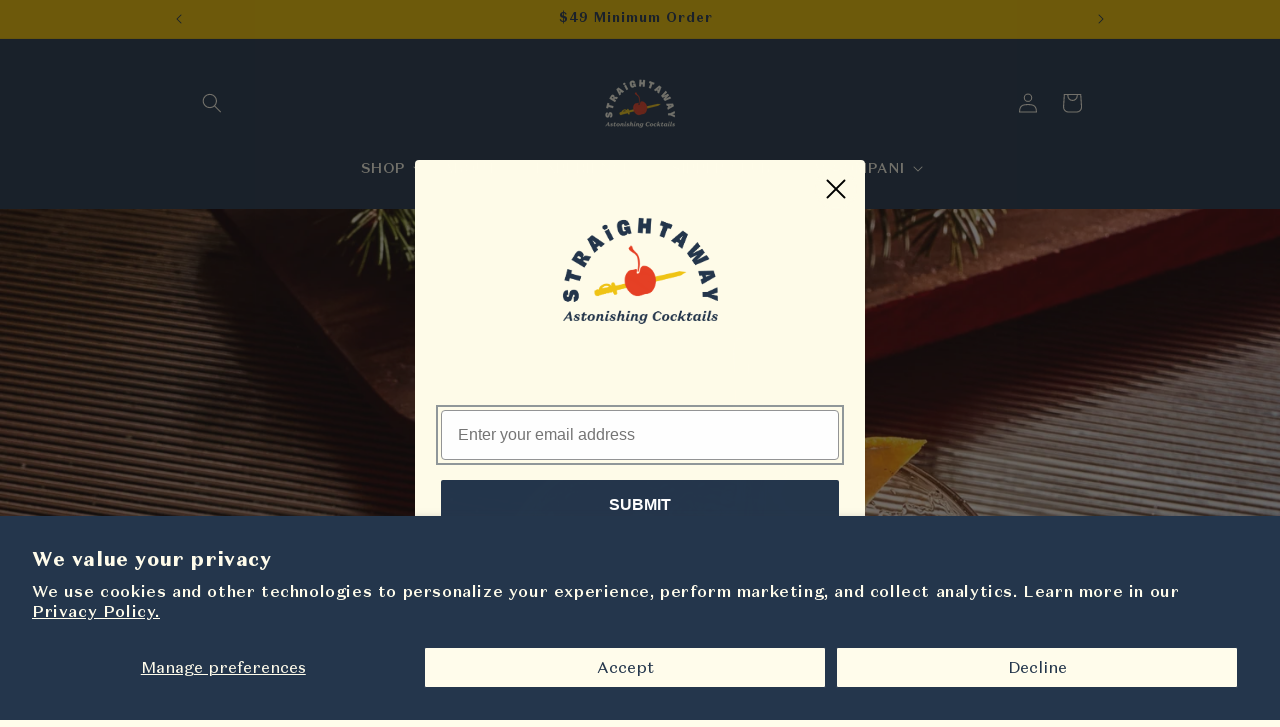

--- FILE ---
content_type: text/html; charset=UTF-8
request_url: https://www.stilyoapps.com/reconvert/reconvert_script_tags.php?shop=reservebar-partner-760.myshopify.com&store_client_id=enBPUHFQRlIveER0d0RMc3Jic0p1dz09
body_size: -2
content:
{"result":"success","security_token":"$2y$10$kfOj5AOS2ZdxIshHkvjeUOdfWsUDquoa9qguwyC5VehIRx20JmmzC"}